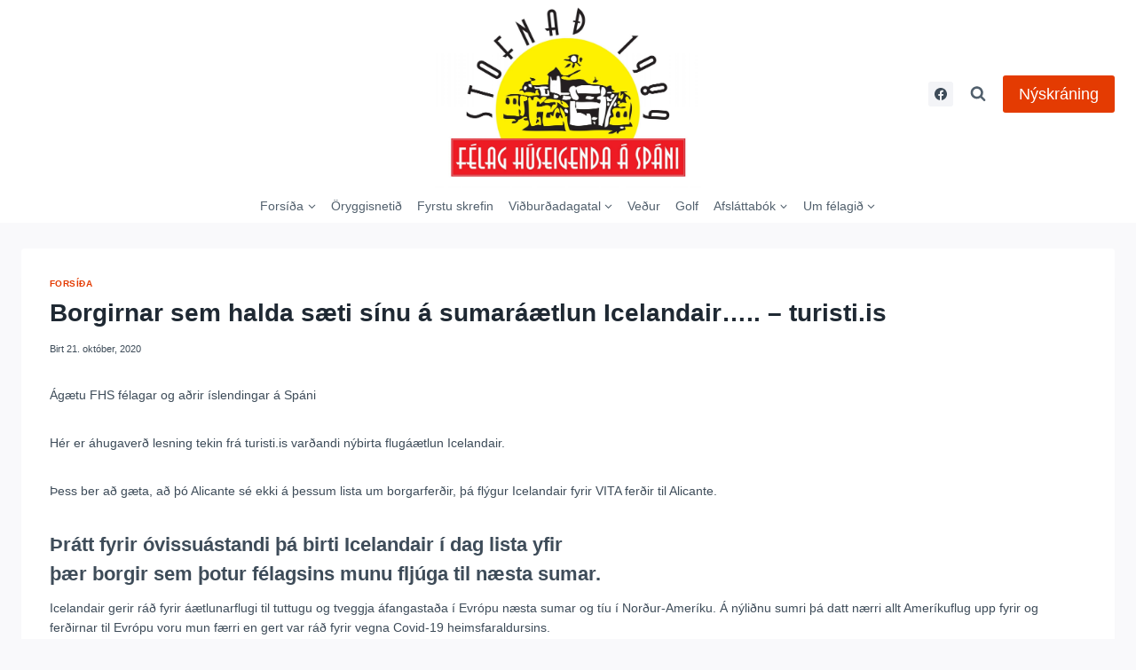

--- FILE ---
content_type: text/css
request_url: https://fhs.is/wp-content/plugins/profile-extra-fields-pro/css/jquery.datetimepicker.css?ver=1.3.2
body_size: 3974
content:
.xdsoft_datetimepicker {
	box-shadow: 0 5px 15px -5px rgba(0, 0, 0, 0.506);
	background: #fff;
	border-bottom: 1px solid #bbb;
	border-left: 1px solid #ccc;
	border-right: 1px solid #ccc;
	border-top: 1px solid #ccc;
	color: #333;
	font-family: "Helvetica Neue", Helvetica, Arial, sans-serif;
	padding: 8px;
	padding-left: 0;
	padding-top: 2px;
	position: absolute;
	z-index: 9999;
	-moz-box-sizing: border-box;
	box-sizing: border-box;
	display: none;
}
.xdsoft_datetimepicker.xdsoft_rtl {
	padding: 8px 0 8px 8px;
}

.xdsoft_datetimepicker iframe {
	position: absolute;
	left: 0;
	top: 0;
	width: 75px;
	height: 210px;
	background: transparent;
	border: none;
}

/*For IE8 or lower*/
.xdsoft_datetimepicker button {
	border: none !important;
}

.xdsoft_noselect {
	-webkit-touch-callout: none;
	-webkit-user-select: none;
	-khtml-user-select: none;
	-moz-user-select: none;
	-ms-user-select: none;
	-o-user-select: none;
	user-select: none;
}

.xdsoft_noselect::selection { background: transparent }
.xdsoft_noselect::-moz-selection { background: transparent }

.xdsoft_datetimepicker.xdsoft_inline {
	display: inline-block;
	position: static;
	box-shadow: none;
}

.xdsoft_datetimepicker * {
	-moz-box-sizing: border-box;
	box-sizing: border-box;
	padding: 0;
	margin: 0;
}

.xdsoft_datetimepicker .xdsoft_datepicker, .xdsoft_datetimepicker .xdsoft_timepicker {
	display: none;
}

.xdsoft_datetimepicker .xdsoft_datepicker.active, .xdsoft_datetimepicker .xdsoft_timepicker.active {
	display: block;
}

.xdsoft_datetimepicker .xdsoft_datepicker {
	width: 224px;
	float: left;
	margin-left: 8px;
}
.xdsoft_datetimepicker.xdsoft_rtl .xdsoft_datepicker {
	float: right;
	margin-right: 8px;
	margin-left: 0;
}

.xdsoft_datetimepicker.xdsoft_showweeks .xdsoft_datepicker {
	width: 256px;
}

.xdsoft_datetimepicker .xdsoft_timepicker {
	width: 86px;
	float: left;
	text-align: center;
	margin-left: 8px;
	margin-top: 0;
}
.xdsoft_datetimepicker.xdsoft_rtl .xdsoft_timepicker {
	float: right;
	margin-right: 8px;
	margin-left: 0;
}

.xdsoft_datetimepicker .xdsoft_datepicker.active+.xdsoft_timepicker {
	margin-top: 8px;
	margin-bottom: 3px
}

.xdsoft_datetimepicker .xdsoft_mounthpicker {
	position: relative;
	text-align: center;
}

.xdsoft_datetimepicker .xdsoft_label i,
.xdsoft_datetimepicker .xdsoft_prev,
.xdsoft_datetimepicker .xdsoft_next,
.xdsoft_datetimepicker .xdsoft_today_button {
	background-image: url([data-uri]);
}

.xdsoft_datetimepicker .xdsoft_label i {
	opacity: 0.5;
	background-position: -92px -19px;
	display: inline-block;
	width: 9px;
	height: 20px;
	vertical-align: middle;
}

.xdsoft_datetimepicker .xdsoft_prev {
	float: left;
	background-position: -20px 0;
}
.xdsoft_datetimepicker .xdsoft_today_button {
	float: left;
	background-position: -70px 0;
	margin-left: 5px;
}

.xdsoft_datetimepicker .xdsoft_next {
	float: right;
	background-position: 0 0;
}

.xdsoft_datetimepicker .xdsoft_next,
.xdsoft_datetimepicker .xdsoft_prev ,
.xdsoft_datetimepicker .xdsoft_today_button {
	background-color: transparent;
	background-repeat: no-repeat;
	border: 0 none;
	cursor: pointer;
	display: block;
	height: 30px;
	opacity: 0.5;
	-ms-filter: "progid:DXImageTransform.Microsoft.Alpha(Opacity=50)";
	outline: medium none;
	overflow: hidden;
	padding: 0;
	position: relative;
	text-indent: 100%;
	white-space: nowrap;
	width: 20px;
	min-width: 0;
}

.xdsoft_datetimepicker .xdsoft_timepicker .xdsoft_prev,
.xdsoft_datetimepicker .xdsoft_timepicker .xdsoft_next {
	float: none;
	background-position: -40px -15px;
	height: 15px;
	width: 30px;
	display: block;
	margin-left: 29px;
	margin-top: 7px;
}
.xdsoft_datetimepicker.xdsoft_rtl .xdsoft_timepicker .xdsoft_prev,
.xdsoft_datetimepicker.xdsoft_rtl .xdsoft_timepicker .xdsoft_next {
	float: none;
	margin-left: 0;
	margin-right: 14px;
}

.xdsoft_datetimepicker .xdsoft_timepicker .xdsoft_prev {
	background-position: -40px 0;
	margin-bottom: 7px;
	margin-top: 0;
}

.xdsoft_datetimepicker .xdsoft_timepicker .xdsoft_time_box {
	height: 151px;
	overflow: hidden;
	border-bottom: 1px solid #ddd;
}

.xdsoft_datetimepicker .xdsoft_timepicker .xdsoft_time_box >div >div {
	background: #f5f5f5;
	border-top: 1px solid #ddd;
	color: #666;
	font-size: 12px;
	text-align: center;
	border-collapse: collapse;
	cursor: pointer;
	border-bottom-width: 0;
	height: 25px;
	line-height: 25px;
}

.xdsoft_datetimepicker .xdsoft_timepicker .xdsoft_time_box >div > div:first-child {
	border-top-width: 0;
}

.xdsoft_datetimepicker .xdsoft_today_button:hover,
.xdsoft_datetimepicker .xdsoft_next:hover,
.xdsoft_datetimepicker .xdsoft_prev:hover {
	opacity: 1;
	-ms-filter: "progid:DXImageTransform.Microsoft.Alpha(Opacity=100)";
}

.xdsoft_datetimepicker .xdsoft_label {
	display: inline;
	position: relative;
	z-index: 9999;
	margin: 0;
	padding: 5px 3px;
	font-size: 14px;
	line-height: 20px;
	font-weight: bold;
	background-color: #fff;
	float: left;
	width: 182px;
	text-align: center;
	cursor: pointer;
}

.xdsoft_datetimepicker .xdsoft_label:hover>span {
	text-decoration: underline;
}

.xdsoft_datetimepicker .xdsoft_label:hover i {
	opacity: 1.0;
}

.xdsoft_datetimepicker .xdsoft_label > .xdsoft_select {
	border: 1px solid #ccc;
	position: absolute;
	right: 0;
	top: 30px;
	z-index: 101;
	display: none;
	background: #fff;
	max-height: 160px;
	overflow-y: hidden;
}

.xdsoft_datetimepicker .xdsoft_label > .xdsoft_select.xdsoft_monthselect{ right: -7px }
.xdsoft_datetimepicker .xdsoft_label > .xdsoft_select.xdsoft_yearselect{ right: 2px }
.xdsoft_datetimepicker .xdsoft_label > .xdsoft_select > div > .xdsoft_option:hover {
	color: #fff;
	background: #ff8000;
}

.xdsoft_datetimepicker .xdsoft_label > .xdsoft_select > div > .xdsoft_option {
	padding: 2px 10px 2px 5px;
	text-decoration: none !important;
}

.xdsoft_datetimepicker .xdsoft_label > .xdsoft_select > div > .xdsoft_option.xdsoft_current {
	background: #33aaff;
	box-shadow: #178fe5 0 1px 3px 0 inset;
	color: #fff;
	font-weight: 700;
}

.xdsoft_datetimepicker .xdsoft_month {
	width: 100px;
	text-align: right;
}

.xdsoft_datetimepicker .xdsoft_calendar {
	clear: both;
}

.xdsoft_datetimepicker .xdsoft_year{
	width: 48px;
	margin-left: 5px;
}

.xdsoft_datetimepicker .xdsoft_calendar table {
	border-collapse: collapse;
	width: 100%;

}

.xdsoft_datetimepicker .xdsoft_calendar td > div {
	padding-right: 5px;
}

.xdsoft_datetimepicker .xdsoft_calendar th {
	height: 25px;
}

.xdsoft_datetimepicker .xdsoft_calendar td,.xdsoft_datetimepicker .xdsoft_calendar th {
	width: 14.2857142%;
	background: #f5f5f5;
	border: 1px solid #ddd;
	color: #666;
	font-size: 12px;
	text-align: right;
	vertical-align: middle;
	padding: 0;
	border-collapse: collapse;
	cursor: pointer;
	height: 25px;
}
.xdsoft_datetimepicker.xdsoft_showweeks .xdsoft_calendar td,.xdsoft_datetimepicker.xdsoft_showweeks .xdsoft_calendar th {
	width: 12.5%;
}

.xdsoft_datetimepicker .xdsoft_calendar th {
	background: #f1f1f1;
}

.xdsoft_datetimepicker .xdsoft_calendar td.xdsoft_today {
	color: #33aaff;
}

.xdsoft_datetimepicker .xdsoft_calendar td.xdsoft_highlighted_default {
	background: #ffe9d2;
	box-shadow: #ffb871 0 1px 4px 0 inset;
	color: #000;
}
.xdsoft_datetimepicker .xdsoft_calendar td.xdsoft_highlighted_mint {
	background: #c1ffc9;
	box-shadow: #00dd1c 0 1px 4px 0 inset;
	color: #000;
}

.xdsoft_datetimepicker .xdsoft_calendar td.xdsoft_default,
.xdsoft_datetimepicker .xdsoft_calendar td.xdsoft_current,
.xdsoft_datetimepicker .xdsoft_timepicker .xdsoft_time_box >div >div.xdsoft_current {
	background: #33aaff;
	box-shadow: #178fe5 0 1px 3px 0 inset;
	color: #fff;
	font-weight: 700;
}

.xdsoft_datetimepicker .xdsoft_calendar td.xdsoft_other_month,
.xdsoft_datetimepicker .xdsoft_calendar td.xdsoft_disabled,
.xdsoft_datetimepicker .xdsoft_time_box >div >div.xdsoft_disabled {
	opacity: 0.5;
	-ms-filter: "progid:DXImageTransform.Microsoft.Alpha(Opacity=50)";
	cursor: default;
}

.xdsoft_datetimepicker .xdsoft_calendar td.xdsoft_other_month.xdsoft_disabled {
	opacity: 0.2;
	-ms-filter: "progid:DXImageTransform.Microsoft.Alpha(Opacity=20)";
}

.xdsoft_datetimepicker .xdsoft_calendar td:hover,
.xdsoft_datetimepicker .xdsoft_timepicker .xdsoft_time_box >div >div:hover {
	color: #fff !important;
	background: #ff8000 !important;
	box-shadow: none !important;
}

.xdsoft_datetimepicker .xdsoft_calendar td.xdsoft_current.xdsoft_disabled:hover,
.xdsoft_datetimepicker .xdsoft_timepicker .xdsoft_time_box>div>div.xdsoft_current.xdsoft_disabled:hover {
	background: #33aaff !important;
	box-shadow: #178fe5 0 1px 3px 0 inset !important;
	color: #fff !important;
}

.xdsoft_datetimepicker .xdsoft_calendar td.xdsoft_disabled:hover,
.xdsoft_datetimepicker .xdsoft_timepicker .xdsoft_time_box >div >div.xdsoft_disabled:hover {
	color: inherit	!important;
	background: inherit !important;
	box-shadow: inherit !important;
}

.xdsoft_datetimepicker .xdsoft_calendar th {
	font-weight: 700;
	text-align: center;
	color: #999;
	cursor: default;
}

.xdsoft_datetimepicker .xdsoft_copyright {
	color: #ccc !important;
	font-size: 10px;
	clear: both;
	float: none;
	margin-left: 8px;
}

.xdsoft_datetimepicker .xdsoft_copyright a { color: #eee !important }
.xdsoft_datetimepicker .xdsoft_copyright a:hover { color: #aaa !important }

.xdsoft_time_box {
	position: relative;
	border: 1px solid #ccc;
}
.xdsoft_scrollbar >.xdsoft_scroller {
	background: #ccc !important;
	height: 20px;
	border-radius: 3px;
}
.xdsoft_scrollbar {
	position: absolute;
	width: 7px;
	right: 0;
	top: 0;
	bottom: 0;
	cursor: pointer;
}
.xdsoft_datetimepicker.xdsoft_rtl .xdsoft_scrollbar {
	left: 0;
	right: auto;
}
.xdsoft_scroller_box {
	position: relative;
}

.xdsoft_datetimepicker.xdsoft_dark {
	box-shadow: 0 5px 15px -5px rgba(255, 255, 255, 0.506);
	background: #000;
	border-bottom: 1px solid #444;
	border-left: 1px solid #333;
	border-right: 1px solid #333;
	border-top: 1px solid #333;
	color: #ccc;
}

.xdsoft_datetimepicker.xdsoft_dark .xdsoft_timepicker .xdsoft_time_box {
	border-bottom: 1px solid #222;
}
.xdsoft_datetimepicker.xdsoft_dark .xdsoft_timepicker .xdsoft_time_box >div >div {
	background: #0a0a0a;
	border-top: 1px solid #222;
	color: #999;
}

.xdsoft_datetimepicker.xdsoft_dark .xdsoft_label {
	background-color: #000;
}
.xdsoft_datetimepicker.xdsoft_dark .xdsoft_label > .xdsoft_select {
	border: 1px solid #333;
	background: #000;
}

.xdsoft_datetimepicker.xdsoft_dark .xdsoft_label > .xdsoft_select > div > .xdsoft_option:hover {
	color: #000;
	background: #007fff;
}

.xdsoft_datetimepicker.xdsoft_dark .xdsoft_label > .xdsoft_select > div > .xdsoft_option.xdsoft_current {
	background: #cc5500;
	box-shadow: #b03e00 0 1px 3px 0 inset;
	color: #000;
}

.xdsoft_datetimepicker.xdsoft_dark .xdsoft_label i,
.xdsoft_datetimepicker.xdsoft_dark .xdsoft_prev,
.xdsoft_datetimepicker.xdsoft_dark .xdsoft_next,
.xdsoft_datetimepicker.xdsoft_dark .xdsoft_today_button {
	background-image: url([data-uri]);
}

.xdsoft_datetimepicker.xdsoft_dark .xdsoft_calendar td,
.xdsoft_datetimepicker.xdsoft_dark .xdsoft_calendar th {
	background: #0a0a0a;
	border: 1px solid #222;
	color: #999;
}

.xdsoft_datetimepicker.xdsoft_dark .xdsoft_calendar th {
	background: #0e0e0e;
}

.xdsoft_datetimepicker.xdsoft_dark .xdsoft_calendar td.xdsoft_today {
	color: #cc5500;
}

.xdsoft_datetimepicker.xdsoft_dark .xdsoft_calendar td.xdsoft_highlighted_default {
	background: #ffe9d2;
	box-shadow: #ffb871 0 1px 4px 0 inset;
	color:#000;
}
.xdsoft_datetimepicker.xdsoft_dark .xdsoft_calendar td.xdsoft_highlighted_mint {
	background: #c1ffc9;
	box-shadow: #00dd1c 0 1px 4px 0 inset;
	color:#000;
}

.xdsoft_datetimepicker.xdsoft_dark .xdsoft_calendar td.xdsoft_default,
.xdsoft_datetimepicker.xdsoft_dark .xdsoft_calendar td.xdsoft_current,
.xdsoft_datetimepicker.xdsoft_dark .xdsoft_timepicker .xdsoft_time_box >div >div.xdsoft_current {
	background: #cc5500;
	box-shadow: #b03e00 0 1px 3px 0 inset;
	color: #000;
}

.xdsoft_datetimepicker.xdsoft_dark .xdsoft_calendar td:hover,
.xdsoft_datetimepicker.xdsoft_dark .xdsoft_timepicker .xdsoft_time_box >div >div:hover {
	color: #000 !important;
	background: #007fff !important;
}

.xdsoft_datetimepicker.xdsoft_dark .xdsoft_calendar th {
	color: #666;
}

.xdsoft_datetimepicker.xdsoft_dark .xdsoft_copyright { color: #333 !important }
.xdsoft_datetimepicker.xdsoft_dark .xdsoft_copyright a { color: #111 !important }
.xdsoft_datetimepicker.xdsoft_dark .xdsoft_copyright a:hover { color: #555 !important }

.xdsoft_dark .xdsoft_time_box {
	border: 1px solid #333;
}

.xdsoft_dark .xdsoft_scrollbar >.xdsoft_scroller {
	background: #333 !important;
}
.xdsoft_datetimepicker .xdsoft_save_selected {
	display: block;
	border: 1px solid #dddddd !important;
	margin-top: 5px;
	width: 100%;
	color: #454551;
	font-size: 13px;
}
.xdsoft_datetimepicker .blue-gradient-button {
	font-family: "museo-sans", "Book Antiqua", sans-serif;
	font-size: 12px;
	font-weight: 300;
	color: #82878c;
	height: 28px;
	position: relative;
	padding: 4px 17px 4px 33px;
	border: 1px solid #d7d8da;
	background: -moz-linear-gradient(top, #fff 0%, #f4f8fa 73%);
	/* FF3.6+ */
	background: -webkit-gradient(linear, left top, left bottom, color-stop(0%, #fff), color-stop(73%, #f4f8fa));
	/* Chrome,Safari4+ */
	background: -webkit-linear-gradient(top, #fff 0%, #f4f8fa 73%);
	/* Chrome10+,Safari5.1+ */
	background: -o-linear-gradient(top, #fff 0%, #f4f8fa 73%);
	/* Opera 11.10+ */
	background: -ms-linear-gradient(top, #fff 0%, #f4f8fa 73%);
	/* IE10+ */
	background: linear-gradient(to bottom, #fff 0%, #f4f8fa 73%);
	/* W3C */
	filter: progid:DXImageTransform.Microsoft.gradient( startColorstr='#fff', endColorstr='#f4f8fa',GradientType=0 );
/* IE6-9 */
}
.xdsoft_datetimepicker .blue-gradient-button:hover, .xdsoft_datetimepicker .blue-gradient-button:focus, .xdsoft_datetimepicker .blue-gradient-button:hover span, .xdsoft_datetimepicker .blue-gradient-button:focus span {
	color: #454551;
	background: -moz-linear-gradient(top, #f4f8fa 0%, #FFF 73%);
	/* FF3.6+ */
	background: -webkit-gradient(linear, left top, left bottom, color-stop(0%, #f4f8fa), color-stop(73%, #FFF));
	/* Chrome,Safari4+ */
	background: -webkit-linear-gradient(top, #f4f8fa 0%, #FFF 73%);
	/* Chrome10+,Safari5.1+ */
	background: -o-linear-gradient(top, #f4f8fa 0%, #FFF 73%);
	/* Opera 11.10+ */
	background: -ms-linear-gradient(top, #f4f8fa 0%, #FFF 73%);
	/* IE10+ */
	background: linear-gradient(to bottom, #f4f8fa 0%, #FFF 73%);
	/* W3C */
	filter: progid:DXImageTransform.Microsoft.gradient( startColorstr='#f4f8fa', endColorstr='#FFF',GradientType=0 );
	/* IE6-9 */
}


--- FILE ---
content_type: application/x-javascript
request_url: https://fhs.is/wp-content/plugins/profile-extra-fields-pro/js/front_script.js?ver=1.3.2
body_size: 476
content:
( function( $ ) {
	$( document ).ready( function() {
		if ( $( '.prflxtrflds_datetimepicker:not([disabled])' ).length > 0 && $.fn.datetimepicker ) {
			$.each( $( '.prflxtrflds_datetimepicker' ), function() {
				var current_time_format = $( this ).parent().find( 'input[name="prflxtrflds_time_format"]' );
				var current_date_format = $( this ).parent().find( 'input[name="prflxtrflds_date_format"]' );
				if ( $( current_time_format ).length > 0 && $( current_date_format ).length > 0  ) {
					$( this ).datetimepicker( {
						format:$( current_date_format ).val() + ' ' + $( current_time_format ).val(),
						formatTime:$( current_time_format ).val(),
						formatDate:$( current_date_format ).val()
					} );
				} else if ( $( current_time_format ).length > 0 ) {
					$( this ).datetimepicker( {
						datepicker:false,
						format:$( current_time_format ).val(),
						formatTime:$( current_time_format ).val(),
					} );
				} else {
					$( this ).datetimepicker( {
						timepicker:false,
						format:$( current_date_format ).val(),
						formatDate:$( current_date_format ).val()
					} );
				}
			} );
		}

		if ( $( '.prflxtrflds_phone' ).length > 0 && $.fn.inputmask ) {
			$.each( $( '.prflxtrflds_phone' ), function() {
				var pattern = $( this ).next( 'input[type="hidden"]' ).val();
				if ( pattern ) {
					pattern = pattern.replace( /\*/g, "9" );
					$( this ).inputmask( { "mask": pattern } );
				}
			} );
		}

		if ( $( '.prflxtrflds_number' ).length > 0 ) {
			$.each( $( '.prflxtrflds_number' ), function() {
				$( this ).change( function() {
					var max = parseInt( $( this ).attr( 'max' ) );
					if ( $( this ).val() > max ) {
						$( this ).val( max );
					}
				} );
			} );
		}

		if ( $( '.prflxtrflds_url' ).length > 0 && $.fn.inputmask ) {
			$.each( $( '.prflxtrflds_url' ), function() {
				regexp =  /^(?:(?:https?|ftp):\/\/)?(?:(?!(?:10|127)(?:\.\d{1,3}){3})(?!(?:169\.254|192\.168)(?:\.\d{1,3}){2})(?!172\.(?:1[6-9]|2\d|3[0-1])(?:\.\d{1,3}){2})(?:[1-9]\d?|1\d\d|2[01]\d|22[0-3])(?:\.(?:1?\d{1,2}|2[0-4]\d|25[0-5])){2}(?:\.(?:[1-9]\d?|1\d\d|2[0-4]\d|25[0-4]))|(?:(?:[a-z\u00a1-\uffff0-9]-*)*[a-z\u00a1-\uffff0-9]+)(?:\.(?:[a-z\u00a1-\uffff0-9]-*)*[a-z\u00a1-\uffff0-9]+)*(?:\.(?:[a-z\u00a1-\uffff]{2,})))(?::\d{2,5})?(?:\/\S*)?$/;
				$( this ).change( function(){
					var value = $( this ).val();
					if ( regexp.test( value ) ){
						$( this ).removeAttr( 'style' );
						$( '#submit' ).prop('disabled', false);
						$( '#createusersub' ).prop('disabled', false);
					} else {
						$( this ).css( {'border' : 'solid red'} );
						$( '#createusersub' ).prop('disabled', true);
						$( '#submit' ).prop('disabled', true);
					}
				} );
			} );
		}

		let checkboxRequired = false;
		
		if( 0 < $( '.gform_fields' ).length || 0 < $( 'form[id^="gform_"]' ).length ) {
			$( '.gform_fields .prflxtrflds_input_checkbox' ).each( function(){
				if( $( this ).is( ':required' ) ){
					checkboxRequired = true;
					if( $( this ).is( ':checked' ) ){
						$( this ).removeAttr( 'required' );
					}
				}
			});
			if ( true === checkboxRequired && ( 0 < $( '.gform_fields .prflxtrflds_input_checkbox:checked' ).length || 0 < $( 'form[id^="gform_"]' ).length ) ) {
				$( '.gform_fields .prflxtrflds_input_checkbox' ).each( function(){
					$( this ).removeAttr( 'required' );
				});
			}
			$( '.gform_fields .prflxtrflds_input_checkbox' ).on( 'change', function(){
				if( $( this ).is( ':checked' ) && true === checkboxRequired ){
					$( '.gform_fields .prflxtrflds_input_checkbox' ).each( function(){
						if( false === $( this ).is( ':checked' ) ) {
							$( this ).removeAttr( 'required' );
						}
					});
				} else if( true === checkboxRequired && 0 === $( '.gform_fields .prflxtrflds_input_checkbox:checked' ).length ) {
					$( '.gform_fields .prflxtrflds_input_checkbox' ).each( function(){
						$( this ).attr( 'required', 'required' );
					});
				}
			});
		}

	} );
} )( jQuery );